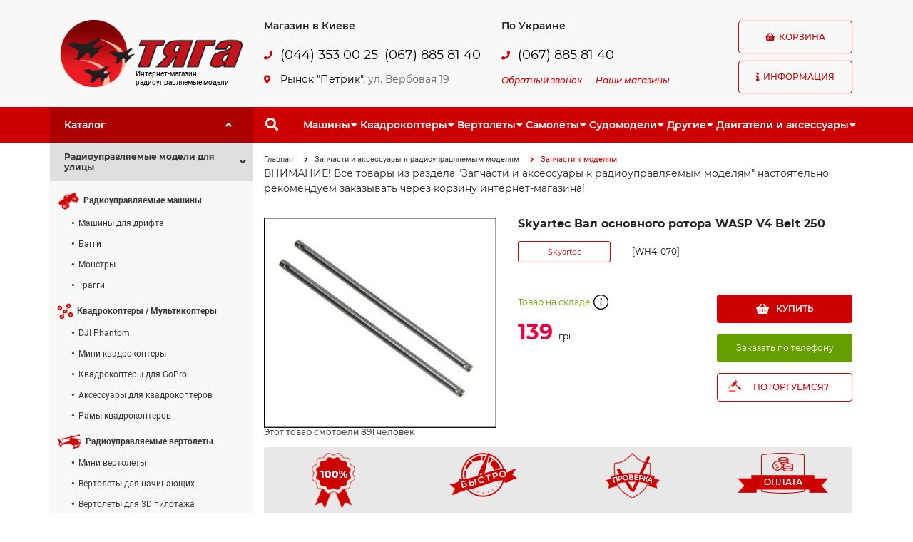

--- FILE ---
content_type: text/html; charset=utf-8
request_url: https://tyaga.com.ua/shop/Skyartec-Val-osnovnogo-rotora-WASP-V4-Belt-250-p3875.html
body_size: 18469
content:
<!doctype html>
<html lang="ru">
<head>
    <meta charset="UTF-8">
    <meta name="viewport" content="width=device-width, initial-scale=1, shrink-to-fit=no">
    <meta http-equiv="X-UA-Compatible" content="ie=edge">
    <title>Skyartec Вал основного ротора WASP V4 Belt 250 (WH4-070)  - Запчасти к моделям - Интернет-магазин Тяга. Радиоуправляемые модели</title>
    <meta name="description" content="Skyartec Вал основного ротора WASP V4 Belt 250. Самые низкие цены на Запчасти к моделям в Украине. Найдешь дешевле – снизим цену.">
    <meta name="keywords" content="Skyartec Вал основного ротора WASP V4 Belt 250">
            <meta name="robots" content="index,follow">
    <link rel="canonical" href="https://tyaga.com.ua/shop/Skyartec-Val-osnovnogo-rotora-WASP-V4-Belt-250-p3875.html">
            <meta name="copyright" content="Web Ukraine 2026">
    <meta property="og:image" content="https://tyaga.com.ua/images/logo.gif">
    <meta property="og:image" content="https://tyaga.com.ua/images/logo.gif">
    <meta property="og:image" content="https://tyaga.com.ua/images/logo.gif">
    <link rel="icon" href="https://tyaga.com.ua/images/favicon.ico" type="image/png">
    <link rel="shortcut icon" href="https://tyaga.com.ua/images/favicon.ico" type="image/png">
    <!-- Styles site -->
    <link rel="stylesheet" href="https://tyaga.com.ua/css/bootstrap.min.css">
    <link rel="stylesheet" href="https://tyaga.com.ua/css/fontawesome-5-free.min.css">
    <link rel="stylesheet" href="https://tyaga.com.ua/css/fonts.css">
    <link rel="stylesheet" href="https://tyaga.com.ua/css/1200.css">
    <link rel="stylesheet" href="https://tyaga.com.ua/css/768.css">
    <link rel="stylesheet" href="https://tyaga.com.ua/css/320.css">
    <script src="https://tyaga.com.ua/js/jquery-3.4.1.min.js"></script>
    <script src="https://tyaga.com.ua/js/bootstrap.bundle.min.js"></script>
    <!-- Google Tag Manager -->
<script>(function(w,d,s,l,i){w[l]=w[l]||[];w[l].push({'gtm.start':
new Date().getTime(),event:'gtm.js'});var f=d.getElementsByTagName(s)[0],
j=d.createElement(s),dl=l!='dataLayer'?'&l='+l:'';j.async=true;j.src=
'https://www.googletagmanager.com/gtm.js?id='+i+dl;f.parentNode.insertBefore(j,f);
})(window,document,'script','dataLayer','GTM-MDPFM5F');</script>
<!-- End Google Tag Manager -->

<meta name="google-site-verification" content="iyHrER0aCEvWTTIKqmYfhUjBCu1be5qNRl4Y2J75jEM">
<meta name='yandex-verification' content='63f9d45a18adfa8a'>
<meta name="cmsmagazine" content="0225b83d65f5abd3f311ba82859ed3eb">
<meta name="google-site-verification" content="OQkIr1_MvS28uuK8UIephBnhqa7VK7Ll2W6IXWfzix0" />

<script>
  (function(i,s,o,g,r,a,m){i['GoogleAnalyticsObject']=r;i[r]=i[r]||function(){
  (i[r].q=i[r].q||[]).push(arguments)},i[r].l=1*new Date();a=s.createElement(o),
  m=s.getElementsByTagName(o)[0];a.async=1;a.src=g;m.parentNode.insertBefore(a,m)
  })(window,document,'script','//www.google-analytics.com/analytics.js','ga');

  ga('create', 'UA-3911573-46', 'auto');
  ga('require', 'displayfeatures');
  ga('send', 'pageview');

</script>

<!-- Yandex.Metrika counter -->
<script>
    (function (d, w, c) {
        (w[c] = w[c] || []).push(function() {
            try {
                w.yaCounter21104818 = new Ya.Metrika({
                    id:21104818,
                    clickmap:true,
                    trackLinks:true,
                    accurateTrackBounce:true,
                    webvisor:true
                });
            } catch(e) { }
        });

        var n = d.getElementsByTagName("script")[0],
            s = d.createElement("script"),
            f = function () { n.parentNode.insertBefore(s, n); };
        s.type = "text/javascript";
        s.async = true;
        s.src = "https://d31j93rd8oukbv.cloudfront.net/metrika/watch_ua.js";

        if (w.opera == "[object Opera]") {
            d.addEventListener("DOMContentLoaded", f, false);
        } else { f(); }
    })(document, window, "yandex_metrika_callbacks");
</script>

<!-- /Yandex.Metrika counter -->

<!-- Facebook Pixel Code -->
<script>
  !function(f,b,e,v,n,t,s)
  {if(f.fbq)return;n=f.fbq=function(){n.callMethod?
  n.callMethod.apply(n,arguments):n.queue.push(arguments)};
  if(!f._fbq)f._fbq=n;n.push=n;n.loaded=!0;n.version='2.0';
  n.queue=[];t=b.createElement(e);t.async=!0;
  t.src=v;s=b.getElementsByTagName(e)[0];
  s.parentNode.insertBefore(t,s)}(window, document,'script',
  'https://connect.facebook.net/en_US/fbevents.js');
  fbq('init', '368313723753350');
  fbq('track', 'PageView');
</script>
<noscript><img height="1" width="1" style="display:none"
  src="https://www.facebook.com/tr?id=368313723753350&ev=PageView&noscript=1"
/></noscript>
<script>fbq('track', 'ViewContent');</script>
<!-- End Facebook Pixel Code -->
</head>
<body>
    <div id="layout" class="layout ">
                <!-- Popup windows -->
        <div id="popup" class="container-fluid">
            <div class="row h-100">
                                <!-- add-cart product in basket -->
                <div id="add-cart" class="col poper popup-add-cart add-cart">
                    <a onClick="ClosePopup()" class="del">X</a>
                    <span class="huge">Товар добавлен в корзину!</span>
                    <p class="modal-cart fs14" id="modal-cart"><i class="icon-cart"></i>Товаров в корзине <span class="text-pink">0</span>  на сумму <span class="text-pink">0 </span></p>
                    <div class="added-cart__product">
                        <div class="clearfix">
                            <div class="product__thumb" id="modalimage">
                                
                                <img src="https://tyaga.com.ua/images/no-photo.png" width="176" height="108" alt="">
                                    
                            </div>
                                                        <div class="added-cart__right">
                                <p class="fs14" id="modalname">Skyartec Вал основного ротора WASP V4 Belt 250</p>
                                <div class="mb10 d-flex align-items-center justify-content-center">
                                    <b class="red fs16" id="modalprice">139</b>
                                    <div class="block-count d-inline-flex" id="modalcount">
                                        <input class="j-qnt-modal" type="text" value="1" size="1" onchange="UpdateCartModal(this, 3875)">
                                            <span class="j-qnt-block-modal d-inline-flex align-items-center justify-content-between flex-column">
                                                <span class="fas fa-angle-up icon-caret-up j-plus-modal" onclick="UpdateCartModal(this,3875)"></span>
                                                <span class="fas fa-angle-down icon-caret-down j-minus-modal" onclick="UpdateCartModal(this,3875)"></span>
                                            </span>
                                    </div>
                                    <span>&nbsp;шт</span>
                                </div>
                            </div>
                                                    </div>
                        <a onClick="ClosePopup()" class="fl inner-link">Продолжить покупки</a>
                        <p class="tr" id="checkout"></p>
                    </div>
                </div>
                                <!-- deal for product -->
                <div id="make-deal" class="poper popup-make-deal">
                    <div id="start_step">
                        <form name="makeDealForm" onsubmit="return false" id="makeDeal_form">
                            <input type="hidden" name="startPrice">
                            <input type="hidden" name="pid">
                            <!-- Промежуточное окно перед боком саксесс, нужно добавить класс active -->
                            <div class="wait-offer" id="wait-offer">Мы обдумываем Ваше предложение...</div>
                            <span class="huge">ПОТОРГУЕМСЯ?</span>
                            <div class="tries">
                                <div class="offer-block">
                                    <!-- Если ценв низкая, добавляем класс low -->
                                    <input type="text" id="offer-your-price" class="tc" name="finishPrice">
                                    <!-- Если цена низкая, добавляем класс active" -->
                                    <div id="offer-discount-response" class="offer-discount-response">Слишком низкая цена</div>
                                    <div class="owner-discount-bar">
                                        <div id="offer-discount-bar"><span>Вероятность успеха</span></div>
                                        <div id="offer-discount-bar-active-box">
                                            <div id="offer-discount-bar-active" style="width: 0;"></div>
                                            <div id="offer-discount-bar-active-count">0%</div>
                                        </div>
                                    </div>
                                </div>
                                <div class="result-offer">
                                    <div class="left-side">
                                        <div class="side-title">Начальная цена</div>
                                        <span class="price-start" id="price-start"></span>
                                        </span>
                                    </div>
                                    <div class="right-side">
                                        <div class="side-title">Вы экономите</div>
                                        <span id="economy">----- (--%)</span>
                                    </div>
                                </div>
                                <div class="tc">
                                    <input type="submit" name="but" id="makeOffer" class="red-btn" value="Сделать предложение" onclick="MakeDeal(this.form)">
                                </div>
                            </div>
                        </form>
                    </div>
                    <div id="form-success-sp_offer">
                        <div class="heading">
                            <span class="huge" id="makeDealMsg1">ПОЗДРАВЛЯЕМ! <br>ВАШЕ ПРЕДЛОЖЕНИЕ ПРИНЯТО!</span>
                        </div>
                        <div class="inner-body text" id="makeDealMsg2">
                            Теперь вы можете купить товар по цене, которую вы предложили:
                        </div>
                        <div class="inner-body">
                            <form name="orderDealForm" onsubmit="return false" id="orderDeal_form">
                                <div id="send-special-order">
                                    <div id="your-prise-offer" class="tc fs16">1 грн.</div>
                                    <label>Ваше имя <sup>*</sup></label><br>
                                    <input type="text" name="fio" class=""><br>
                                    <label>Ваш телефон <sup>*</sup></label><br>
                                    <input type="text" name="phone"><br>
                                    <label>Ваш Email</label><br>
                                    <input type="text" name="email"><br>
                                    <p id="dealorder_error" class="errormsg">Ащипке, нащальнике!</p>
                                    <p id="dealorder_success" class="errormsg success">Ащипке, нащальнике!</p>
                                </div>
                                <div class="tc">
                                    <input type="submit" name="but" id="dealorder_but" class="red-btn" value="Оформить заказ" onclick="DealOrder(this.form)">
                                </div>
                            </form>
                        </div>
                    </div>
                    <a onClick="ClosePopup()" class="del">X</a>
                </div>
                                <!-- search us -->
                <div id="map" class="poper popup-map">
                    <a onClick="ClosePopup()" class="del">X</a>
                    <span class="huge">Как нас найти?</span>
                                        <address>
	Киев, Рынок &quot;Петрик&quot;, ул. Вербовая, 19, павильон Б-18</address>
<address>
	<p>
		<br />
		&nbsp;(067) 885 81 40</p>
</address>
<p>
	(р-н в ст.м. Петровка)<br />
	(с 12:00 до 16:00)</p>
<p>
	<img alt="Интернет-магазин Тяга на карте" src="https://tyaga.com.ua/content/documents/1/90/images/map-tyaga-2.png" style="width: 600px; height: 400px;" /></p>
<div id="dc_vk_code" style="display:none">
	&nbsp;</div>
                                    </div>
                <!-- callback -->
                <div id="callback" class="poper popup-callback">
                    <span class="huge">Заказать обратный звонок</span>
                    <form name="callbackForm" onsubmit="return false" id="callback_form">
                        <label>Как вас зовут? <sup>*</sup></label><br>
                        <input type="text" name="fio" class=""><br>
                        <label>Контактный телефон <sup>*</sup></label><br>
                        <input type="text" name="phone"><br>
                        <label>Какой вопрос вас интересует?</label><br>
                        <textarea cols="30" rows="5" name="body"></textarea><br>
                        <p id="callback_error" class="errormsg">Ащипке, нащальнике!</p>
                        <p id="callback_success" class="errormsg success">Ащипке, нащальнике!</p>
                        <div class="btn-tools">
                            <a onclick="document.forms['callbackForm'].reset()" class="inner-link">Отменить</a>
                            <input type="submit" name="but" class="red-btn" value="Отправить" onclick="Callback(this.form)">
                        </div>
                    </form>
                    <a onClick="ClosePopup()" class="del">X</a>
                </div>
                <!-- our shops -->
                                <div id="shops" class="poper popup-shops">
                    <span class="huge">Наши магазины</span>
                    <p class="red"><strong><b>Доставка заказов во все регионы Украины</b></strong>
                        <p>
	<strong class="red">Киев:</strong> <b>(044) 353 00 26, (067) 885 81 40</b></p>
<p>
	Рынок &quot;Петрик&quot;, ул. Вербовая, 19</p>
<p>
	(р-н в ст.м. Петровка)<br />
	(с 12 до 16:00 выходной - суббота, воскресенье)&nbsp;</p>
<p>
	<strong class="red">Харьков:</strong> <b>(067) 175 16 68</b><br />
	Ремонт и продажа радиоуправляемых моделей</p>
<p>
	<strong class="red">Одесса:</strong> <b>(067) 175 16 68</b></p>
<p>
	Ремонт и продажа радиоуправляемых моделей</p>
                        <a onClick="ClosePopup()" class="del">X</a>
                </div>
                                <!-- callback -->
                <div id="quick-order" class="poper popup-quick-order">
                    <span class="huge">Быстрый заказ</span>
                    <form name="phoneOrderForm" onsubmit="return false" id="phoneOrder_form">
                        <input type="hidden" name="pid" value="">
                        <label>Ваше имя <sup>*</sup></label><br>
                        <input type="text" name="fio" class=""><br>
                        <label>Ваш телефон <sup>*</sup></label><br>
                        <input type="text" name="phone"><br>
                        <p id="phoneorder_error" class="errormsg">Ащипке, нащальнике!</p>
                        <p id="phoneorder_success" class="errormsg success">Ащипке, нащальнике!</p>
                        <div class="tc">
                            <input type="submit" name="but" id="phoneorder_but" class="red-btn" value="Оформить заказ" onclick="PhoneOrder(this.form)">
                        </div>
                    </form>
                    <a onClick="ClosePopup()" class="del">X</a>
                </div>
            </div>
            <a class="popup-closed" href="#" onClick="ClosePopup()"></a>
        </div>
        <!-- Header -->
        <header id="header" class="container-fluid">
            <div class="row position-static">
                <!-- Logo, phone, contact -->
                <div class="col-12 top px-0 position-static">
                    <div class="container h-100 position-static">
                        <div class="row h-100 align-items-center position-static">
                            <!-- Logo -->
                            <div class="col-6 col-md-3 col-xl-3 pr-md-0 pr-xl-3">
                                <div class="logo">
                                                                        <a class="logo-link" href="https://tyaga.com.ua/" title="Тяга">
                                    <img class="logo__img w-100" src="https://tyaga.com.ua/images/logo.gif" alt="Тяга">
                                    <span class="logo_slog">
                                        Интернет-магазин<br>радиоуправляемые модели
                                    </span>
                                    </a>
                                                                    </div>
                            </div>
                            <!-- Phones, Address, Contacts, Callback -->
                            <div class="col-6 col-md-6 col-xl-7 position-static">
                                <button class="d-flex d-md-none btn btn-pacc">
                                    <span class="fas fa-phone"></span>
                                </button>
                                <div class="row d-none d-md-flex phone-contact">
                                    <!-- Phones, Address -->
                                    <div class="col-6 col-md-6">
                                        <div class="phones">
                                            <div class="row">
                                                <!-- Phone Title -->
                                                <div class="col-12">
                                                    <div class="phone__title">
                                                        Магазин в Киеве
                                                    </div>
                                                </div>
                                                <!-- Phone Number -->
                                                <div class="col-12 mb-3">
                                                    <div class="row">
                                                        <div class="col-2 col-md-2 col-xl-1 phones__icon">
                                                            <span class="fas fa-phone"></span>
                                                        </div>
                                                        <div class="col-10 col-md-10 col-xl-10 pr-0">
                                                            <div class="row">
                                                                <a class="col-12 col-xl-6 phone__link" href="tel:0443530025">(044) 353 00 25</a>
                                                                <a class="col-12 col-xl-6 phone__link" href="tel:0678858140">(067) 885 81 40</a>
                                                            </div>
                                                        </div>
                                                    </div>
                                                </div>
                                                <!-- Address -->
                                                <div class="col-12">
                                                    <div class="row address">
                                                        <div class="col-2 col-md-2 col-xl-1 phones__icon">
                                                            <span class="fas fa-map-marker-alt"></span>
                                                        </div>
                                                        <div class="col-10 col-md-10 col-xl-10 pr-3 pr-xl-0 address__block">
                                                            <div class="address__title">
                                                                <span>Рынок "Петрик",
                                                                    <a onClick="OpenPopup('map')" id="address-map" class="address-map-link" href="#">
                                                                        ул. Вербовая 19
                                                                    </a>
                                                                </span>
                                                            </div>
                                                        </div>
                                                    </div>
                                                </div>
                                            </div>
                                        </div>
                                    </div>
                                    <!-- Contacts, Callback -->
                                    <div class="col-6 col-md-6">
                                        <div class="contact">
                                            <div class="row">
                                                <!-- Contact Title -->
                                                <div class="col-12">
                                                    <div class="phone__title">
                                                        По Украине
                                                    </div>
                                                </div>
                                                <!-- Contact Number -->
                                                <div class="col-12 mb-4 mb-md-1 mb-xl-3">
                                                    <div class="row">
                                                        <div class="col-2 col-md-2 col-xl-1 phones__icon">
                                                            <span class="fas fa-phone"></span>
                                                        </div>
                                                        <div class="col-10 col-md-10 col-xl-10">
                                                            <div class="row">
                                                                <a class="col-12 phone__link" href="tel:0678858140">(067) 885 81 40</a>
                                                            </div>
                                                        </div>
                                                    </div>
                                                </div>
                                                <!-- Callback -->
                                                <div class="col-12">
                                                    <a id="shops-link" class="callback-link" href="#" onClick="OpenPopup('callback')">Обратный звонок</a>
                                                    <a id="callback-link" class="callback-link" href="#" onClick="OpenPopup('shops')">Наши магазины</a>
                                                </div>
                                            </div>
                                        </div>
                                    </div>
                                </div>
                            </div>
                            <!-- Basket, Info -->
                            <div class="col-12 col-md-3 col-xl-2 pl-3 pl-md-0 pl-xl-3 position-static">
                                <div class="basket info position-static">
                                    <div class="row position-static">
                                        <div class="col-6 col-md-12 basket__block">
                                                                                        <div id="basket" class="btn btn-red">
                                                <span class="fas fa-shopping-basket"></span>
                                                Корзина
                                            </div>
                                                                                    </div>
                                        <div class="col-6 col-md-12 info__block position-static">
                                            <div id="info-menu" class="btn btn-default">
                                                <span class="fas fa-info"></span>
                                                Информация
                                            </div>
                                            <div class="container1 info__block__menu hide">
                                                <ul><li class="first"><a href="https://tyaga.com.ua/about-us.html">О нас</a></li><li class=""><ul><li class="first"><a href="https://tyaga.com.ua/howto/buy.html">Оплата</a></li><li class=""><a href="https://tyaga.com.ua/howto/order.html">Заказ</a></li><li class=""><a href="https://tyaga.com.ua/howto/opt.html">Оптовые продажи</a></li><li class="last"><a href="https://tyaga.com.ua/howto/delivery.html">Доставка</a></li></ul><a>Как купить<span class="fas fa-caret-down"></span></a></li><li class=""><ul><li class="first"><a href="https://tyaga.com.ua/service/warranty.html">Гарантия</a></li><li class=""><a href="https://tyaga.com.ua/service/return.html">Возврат и обмен товара</a></li><li class=""><a href="https://tyaga.com.ua/service/additional.html">Дополнительные услуги</a></li><li class=""><a href="https://tyaga.com.ua/service/consulting/">Консультации</a></li></ul><a>Сервисный центр<span class="fas fa-caret-down"></span></a></li><li class=""><a href="https://tyaga.com.ua/publikacii/">Статьи</a></li><li class="last"><ul><li class="first"><a href="https://tyaga.com.ua/shop/catalog/best/">Хит продаж</a></li>
<li class=""><a href="https://tyaga.com.ua/shop/catalog/action/">Акционные предложения</a></li><li class="last"><a href="https://tyaga.com.ua/shop/catalog/sale/">Модели со скидкой</a></li></ul><a>Актуальные предложения<span class="fas fa-caret-down"></span></a></li></ul>
                                            </div>
                                        </div>
                                    </div>
                                </div>
                            </div>
                        </div>
                    </div>
                </div>
                <!-- menu horizontal -->
                <div class="col-12 bottom">
                    <div class="container h-100">
                        <div class="row h-100 position-relative">
                            <!-- Catalog Title -->
                            <div class="col-6 col-md-3 col-xl-3 catalog-link-parent">
                                <a href="#catalog-link" class="catalog-link" title="Каталог">
                                    <span class="span catalog__link-title">Каталог</span>
                                    <span class="span catalog__link-icon">
                                        <span class="fas fa-angle-up"></span>
                                    </span>
                                </a>
                            </div>
                            <!-- Search, menu horizontal -->
                            <div class="col-6 col-md-9 col-xl-9 position-static">
                                <div class="menu-search row align-items-center justify-content-md-start h-100 position-static">
                                    <div class="col-auto search h-100">
                                        <form id="search-header" action="https://tyaga.com.ua/search/index.html" method="get" class="search-header h-100">
                                            <div class="search-block d-flex align-items-center h-100">
                                                <button class="btn btn-search" type="button">
                                                    <span class="fas fa-search"></span>
                                                </button>
                                                <input type="text" name="query" id="qsearch" autocomplete="off" value="" placeholder="Введите запрос">
                                            </div>
                                        </form>
                                    </div>
                                    <div class="col-auto col-xl-11 px-0 menu-horizon">
                                        <button class="d-flex d-xl-none btn btn-menu-horizon">
                                            <span class="fas fa-list"></span>
                                        </button>
                                        <nav class="d-none d-xl-flex menu-horizon-list">
                                            <ul class="d-xl-flex"><li class="m-for-parent"><span class="m-for-search-parent">Машины<span class="m-for-arrow fas fa-caret-down"></span></span><ul>
<li><a class="m-for-search-link" href="https://tyaga.com.ua/shop/ralliynyie-avtomobili/"><span class="m-for-search-name">Машины для дрифта</span></a></li><li><a class="m-for-search-link" href="https://tyaga.com.ua/shop/monstryi/"><span class="m-for-search-name">Монстры</span></a></li><li><a class="m-for-search-link" href="https://tyaga.com.ua/shop/baggi/"><span class="m-for-search-name">Багги</span></a></li><li><a class="m-for-search-link" href="https://tyaga.com.ua/shop/traggi/"><span class="m-for-search-name">Трагги</span></a></li>

<li class="m-for-image-cat"><a href="/shop/radioupravlyaemyie-avtomobili/" title="Машины"><img class="m-for-search-image" src="https://tyaga.com.ua/images/category/verto-cat.png" alt=""></a></li>
</ul></li><li class="m-for-parent"><span class="m-for-search-parent">Квадрокоптеры<span class="m-for-arrow fas fa-caret-down"></span></span><ul>
<li><a class="m-for-search-link" href="https://tyaga.com.ua/shop/dji-phantom/"><span class="m-for-search-name">DJI Phantom</span></a></li><li><a class="m-for-search-link" href="https://tyaga.com.ua/shop/mini-kvadrokopteryi/"><span class="m-for-search-name">Мини квадрокоптеры</span></a></li><li><a class="m-for-search-link" href="https://tyaga.com.ua/shop/kvadrokopteryi-gopro/"><span class="m-for-search-name">Квадрокоптеры для GoPro</span></a></li><li><a class="m-for-search-link" href="https://tyaga.com.ua/shop/aksessuaryi-dlya-kvadrokopterov/"><span class="m-for-search-name">Аксессуары для квадрокоптеров</span></a></li><li><a class="m-for-search-link" href="https://tyaga.com.ua/shop/ramyi-kvadrokopterov/"><span class="m-for-search-name">Рамы квадрокоптеров</span></a></li>

<li class="m-for-image-cat"><a href="/shop/multikopteryi/" title="Квадрокоптеры"><img class="m-for-search-image" src="https://tyaga.com.ua/images/category/verto-cat.png" alt=""></a></li>
</ul></li><li class="m-for-parent"><span class="m-for-search-parent">Вертолеты<span class="m-for-arrow fas fa-caret-down"></span></span><ul>
<li><a class="m-for-search-link" href="https://tyaga.com.ua/shop/mini-vertoletyi/"><span class="m-for-search-name">Мини вертолеты</span></a></li><li><a class="m-for-search-link" href="https://tyaga.com.ua/shop/vertoletyi-dlya-nachinayuschih/"><span class="m-for-search-name">Вертолеты для начинающих</span></a></li><li><a class="m-for-search-link" href="https://tyaga.com.ua/shop/vertoletyi-dlya-3d-pilotazha/"><span class="m-for-search-name">Вертолеты для 3D пилотажа</span></a></li>

<li class="m-for-image-cat"><a href="/shop/radioupravlyaemyie-vertoletyi/" title="Вертолеты"><img class="m-for-search-image" src="https://tyaga.com.ua/images/category/verto-cat.png" alt=""></a></li>
</ul></li><li class="m-for-parent"><span class="m-for-search-parent">Самолёты<span class="m-for-arrow fas fa-caret-down"></span></span><ul>
<li><a class="m-for-search-link" href="https://tyaga.com.ua/shop/radioupravlyaemyie-samoletyi-treneryi/"><span class="m-for-search-name">Радиоуправляемые самолеты "Тренеры"</span></a></li><li><a class="m-for-search-link" href="https://tyaga.com.ua/shop/mini-samoletyi/"><span class="m-for-search-name">Мини самолеты</span></a></li><li><a class="m-for-search-link" href="https://tyaga.com.ua/shop/akrobaticheskie-samoletyi/"><span class="m-for-search-name">Акробатические самолеты</span></a></li><li><a class="m-for-search-link" href="https://tyaga.com.ua/shop/poletyi-po-kamere-fpv/"><span class="m-for-search-name">Полеты по камере (FPV)</span></a></li><li><a class="m-for-search-link" href="https://tyaga.com.ua/shop/planeryi/"><span class="m-for-search-name">Планеры</span></a></li><li><a class="m-for-search-link" href="https://tyaga.com.ua/shop/samoletyi-kopii/"><span class="m-for-search-name">Самолеты-копии</span></a></li>

<li class="m-for-image-cat"><a href="/shop/radioupravlyaemyie-aviamodeli/" title="Самолёты"><img class="m-for-search-image" src="https://tyaga.com.ua/images/category/verto-cat.png" alt=""></a></li>
</ul></li><li class="m-for-parent"><span class="m-for-search-parent">Cудомодели<span class="m-for-arrow fas fa-caret-down"></span></span><ul>
<li><a class="m-for-search-link" href="https://tyaga.com.ua/shop/radioupravlyaemyie-katera/"><span class="m-for-search-name">Радиоуправляемые катера</span></a></li><li><a class="m-for-search-link" href="https://tyaga.com.ua/shop/radioupravlyaemyie-yahtyi/"><span class="m-for-search-name">Радиоуправляемые яхты</span></a></li>

<li class="m-for-image-cat"><a href="/shop/cudomodeli/" title="Cудомодели"><img class="m-for-search-image" src="https://tyaga.com.ua/images/category/verto-cat.png" alt=""></a></li>
</ul></li><li class="m-for-parent"><span class="m-for-search-parent">Другие<span class="m-for-arrow fas fa-caret-down"></span></span><ul>
<li><a class="m-for-search-link" href="https://tyaga.com.ua/shop/radioupravlyaemyie-tanki/"><span class="m-for-search-name">Радиоуправляемые танки</span></a></li><li><a class="m-for-search-link" href="https://tyaga.com.ua/shop/radioupravlyaemyie-mototsiklyi/"><span class="m-for-search-name">Радиоуправляемые мотоциклы</span></a></li><li><a class="m-for-search-link" href="https://tyaga.com.ua/shop/radioupravlyaemyie-igrushki/"><span class="m-for-search-name">Радиоуправляемые игрушки</span></a></li><li><a class="m-for-search-link" href="https://tyaga.com.ua/shop/radioupravlyaemyie-robotyi/"><span class="m-for-search-name">Радиоуправляемые роботы</span></a></li><li><a class="m-for-search-link" href="https://tyaga.com.ua/shop/derevyannyie-kontstrukoryi"><span class="m-for-search-name">Деревянные конструкторы</span></a></li>

<li class="m-for-image-cat"><a href="/shop/drugaya-radioupravlyaemaya-tehnika/" title="Другие"><img class="m-for-search-image" src="https://tyaga.com.ua/images/category/verto-cat.png" alt=""></a></li>
</ul></li><li class="m-for-parent"><span class="m-for-search-parent">Двигатели и аксессуары<span class="m-for-arrow fas fa-caret-down"></span></span><ul>
<li><a class="m-for-search-link" href="https://tyaga.com.ua/shop/dvs/"><span class="m-for-search-name">ДВС</span></a></li><li><a class="m-for-search-link" href="https://tyaga.com.ua/shop/startovoe-oborudovanie/"><span class="m-for-search-name">Стартовое оборудование</span></a></li><li><a class="m-for-search-link" href="https://tyaga.com.ua/shop/apparatura-upravleniya/"><span class="m-for-search-name">Аппаратура управления</span></a></li><li><a class="m-for-search-link" href="https://tyaga.com.ua/shop/zaryadnyie-ustroystva/"><span class="m-for-search-name">Зарядные устройства</span></a></li><li><a class="m-for-search-link" href="https://tyaga.com.ua/shop/lipo-akkumulyatoryi/"><span class="m-for-search-name">LiPo аккумуляторы</span></a></li><li><a class="m-for-search-link" href="https://tyaga.com.ua/shop/regulyatoryi-skorosti/"><span class="m-for-search-name">Регуляторы скорости</span></a></li><li><a class="m-for-search-link" href="https://tyaga.com.ua/shop/elektrodvigateli/"><span class="m-for-search-name">Электродвигатели</span></a></li><li><a class="m-for-search-link" href="https://tyaga.com.ua/shop/silikonovyie-provoda-kabeli"><span class="m-for-search-name">Силиконовые провода, кабели</span></a></li><li><a class="m-for-search-link" href="https://tyaga.com.ua/shop/servoprivodyi/"><span class="m-for-search-name">Сервоприводы</span></a></li>

<li class="m-for-image-cat"><a href="/shop/dvigateli-i-aksessuaryi/" title="Двигатели и аксессуары"><img class="m-for-search-image" src="https://tyaga.com.ua/images/category/verto-cat.png" alt=""></a></li>
</ul></li></ul>
                                        </nav>
                                    </div>
                                </div>
                            </div>
                        </div>
                    </div>
                </div>
                <!-- menu horizontal mobile -->
                <div id="bottom-mobile" class="col-12 offset-0 col-md-9 offset-md-3 position-absolute bottom-mobile">

                </div>
            </div>
        </header>
        <!-- Container -->
        <div id="container" class="container">
            <div class="row">
                <!-- Left side -->
                <div class="col-12 col-md-3">
                    <aside id="left-side" class="row">
                        <div class="three-lvl-menu">
    <ul><li class="parent menu_open open"><a class="parent"><span class="cat_name">Радиоуправляемые модели для улицы</span><span class="fas fa-angle-down"></span></a><ul><li><a class="cat-link" href="https://tyaga.com.ua/shop/radioupravlyaemyie-avtomobili/"><img class="cat-icon" src="https://tyaga.com.ua/images/icons/moto.png" alt="Радиоуправляемые машины"><strong class="cat-name">Радиоуправляемые машины</strong></a><ul><li><a href="https://tyaga.com.ua/shop/ralliynyie-avtomobili/">Машины для дрифта</a></li><li><a href="https://tyaga.com.ua/shop/baggi/">Багги</a></li><li><a href="https://tyaga.com.ua/shop/monstryi/">Монстры</a></li><li><a href="https://tyaga.com.ua/shop/traggi/">Трагги</a></li></ul></li><li><a class="cat-link" href="https://tyaga.com.ua/shop/multikopteryi/"><img class="cat-icon" src="https://tyaga.com.ua/images/icons/drone.png" alt="Квадрокоптеры / Мультикоптеры"><strong class="cat-name">Квадрокоптеры / Мультикоптеры</strong></a><ul><li><a href="https://tyaga.com.ua/shop/dji-phantom/">DJI Phantom</a></li><li><a href="https://tyaga.com.ua/shop/mini-kvadrokopteryi/">Мини квадрокоптеры</a></li><li><a href="https://tyaga.com.ua/shop/kvadrokopteryi-gopro/">Квадрокоптеры для GoPro</a></li><li><a href="https://tyaga.com.ua/shop/aksessuaryi-dlya-kvadrokopterov/">Аксессуары для квадрокоптеров</a></li><li><a href="https://tyaga.com.ua/shop/ramyi-kvadrokopterov/">Рамы квадрокоптеров</a></li></ul></li><li><a class="cat-link" href="https://tyaga.com.ua/shop/radioupravlyaemyie-vertoletyi/"><img class="cat-icon" src="https://tyaga.com.ua/images/icons/verto.png" alt="Радиоуправляемые вертолеты"><strong class="cat-name">Радиоуправляемые вертолеты</strong></a><ul><li><a href="https://tyaga.com.ua/shop/mini-vertoletyi/">Мини вертолеты</a></li><li><a href="https://tyaga.com.ua/shop/vertoletyi-dlya-nachinayuschih/">Вертолеты для начинающих</a></li><li><a href="https://tyaga.com.ua/shop/vertoletyi-dlya-3d-pilotazha/">Вертолеты для 3D пилотажа</a></li></ul></li><li><a class="cat-link" href="https://tyaga.com.ua/shop/radioupravlyaemyie-aviamodeli/"><img class="cat-icon" src="https://tyaga.com.ua/images/icons/avia.png" alt="Радиоуправляемые авиамодели"><strong class="cat-name">Радиоуправляемые авиамодели</strong></a><ul><li><a href="https://tyaga.com.ua/shop/radioupravlyaemyie-samoletyi-treneryi/">Радиоуправляемые самолеты "Тренеры"</a></li><li><a href="https://tyaga.com.ua/shop/mini-samoletyi/">Мини самолеты</a></li><li><a href="https://tyaga.com.ua/shop/akrobaticheskie-samoletyi/">Акробатические самолеты</a></li><li><a href="https://tyaga.com.ua/shop/poletyi-po-kamere-fpv/">Полеты по камере (FPV)</a></li><li><a href="https://tyaga.com.ua/shop/planeryi/">Планеры</a></li><li><a href="https://tyaga.com.ua/shop/samoletyi-kopii/">Самолеты-копии</a></li></ul></li><li><a class="cat-link" href="https://tyaga.com.ua/shop/cudomodeli/"><img class="cat-icon" src="https://tyaga.com.ua/images/icons/sweem.png" alt="Cудомодели"><strong class="cat-name">Cудомодели</strong></a><ul><li><a href="https://tyaga.com.ua/shop/radioupravlyaemyie-katera/">Радиоуправляемые катера</a></li><li><a href="https://tyaga.com.ua/shop/radioupravlyaemyie-yahtyi/">Радиоуправляемые яхты</a></li></ul></li><li><a class="cat-link" href="https://tyaga.com.ua/shop/drugaya-radioupravlyaemaya-tehnika/"><img class="cat-icon" src="https://tyaga.com.ua/images/icons/tank.png" alt="Другая радиоуправляемая техника"><strong class="cat-name">Другая радиоуправляемая техника</strong></a><ul><li><a href="https://tyaga.com.ua/shop/radioupravlyaemyie-tanki/">Радиоуправляемые танки</a></li><li><a href="https://tyaga.com.ua/shop/radioupravlyaemyie-mototsiklyi/">Радиоуправляемые мотоциклы</a></li><li><a href="https://tyaga.com.ua/shop/radioupravlyaemyie-igrushki/">Радиоуправляемые игрушки</a></li><li><a href="https://tyaga.com.ua/shop/radioupravlyaemyie-robotyi/">Радиоуправляемые роботы</a></li><li><a href="https://tyaga.com.ua/shop/derevyannyie-kontstrukoryi">Деревянные конструкторы</a></li></ul></li><li><a class="cat-link" href="https://tyaga.com.ua/shop/dvigateli-i-aksessuaryi/"><img class="cat-icon" src="https://tyaga.com.ua/images/icons/motor.png" alt="Двигатели и аксессуары"><strong class="cat-name">Двигатели и аксессуары</strong></a><ul><li><a href="https://tyaga.com.ua/shop/dvs/">ДВС</a></li><li><a href="https://tyaga.com.ua/shop/startovoe-oborudovanie/">Стартовое оборудование</a></li><li><a href="https://tyaga.com.ua/shop/apparatura-upravleniya/">Аппаратура управления</a></li><li><a href="https://tyaga.com.ua/shop/zaryadnyie-ustroystva/">Зарядные устройства</a></li><li><a href="https://tyaga.com.ua/shop/lipo-akkumulyatoryi/">LiPo аккумуляторы</a></li><li><a href="https://tyaga.com.ua/shop/regulyatoryi-skorosti/">Регуляторы скорости</a></li><li><a href="https://tyaga.com.ua/shop/elektrodvigateli/">Электродвигатели</a></li><li><a href="https://tyaga.com.ua/shop/silikonovyie-provoda-kabeli">Силиконовые провода, кабели</a></li><li><a href="https://tyaga.com.ua/shop/servoprivodyi/">Сервоприводы</a></li></ul></li></ul></li><li><a class="parent"><span class="cat_name">Коллекционные модели автомобилей</span><span class="fas fa-angle-down"></span></a><ul><li><a href="https://tyaga.com.ua/shop/masshtabnyie-modeli-avtomobiley-1-18/">Масштабные модели автомобилей 1:18</a></li></ul></li><li><a class="parent"><span class="cat_name">Топливо для радиоуправляемых моделей с ДВС</span><span class="fas fa-angle-down"></span></a><ul><li><a href="https://tyaga.com.ua/shop/toplivo-dlya-avtomodeley/">Топливо для автомоделей</a></li><li><a href="https://tyaga.com.ua/shop/toplivo-dlya-modeley-samoletov-vertoletov-i-katerov/">Топливо для моделей самолетов, вертолетов и катеров</a></li><li><a href="https://tyaga.com.ua/shop/universalnoe-toplivo-dlya-modeley/">Универсальное топливо для моделей</a></li></ul></li></ul>
</div>

                    </aside>
                </div>
                <!-- Main -->
                <div class="col-12 col-md-9">
                    <main id="main">
                                                <div class="breadcrumbs d-none d-md-block" xmlns:v="http://rdf.data-vocabulary.org/#">
                            <div class="row mx-0">
                                <div class="col-auto breadcrumb" typeof="v:Breadcrumb"><a href="https://tyaga.com.ua/" rel="v:url" property="v:title">Главная</a></div>
                                                                                                <div class="col-auto breadcrumb" typeof="v:Breadcrumb"><a  href="https://tyaga.com.ua/shop/zapchasti-i-aksessuaryi-k-radioupravlyaemyim-modelyam/" rel="v:url" property="v:title">Запчасти и аксессуары к радиоуправляемым моделям</a></div>
                                                                                                                                <div class="col-auto breadcrumb" typeof="v:Breadcrumb"><a  href="https://tyaga.com.ua/shop/zapchasti-k-modelyam/" rel="v:url" property="v:title">Запчасти к моделям</a></div>
                                                            
                            </div>
                        </div>
                                                <!-- Content Header -->
                                                                        <!-- Content Main -->
                                    
<script>
    function HintX(type) {
        let offFuel = $('div.features a').outerWidth();
        let offStat = $('span#skill').outerWidth();
        let offThird = $('span#third').outerWidth();
        if (type === 1) {
            $('div.hint').css('left',offFuel/2+'px');
        } else if (type === 2) {
            $('div.hint').css('left',(offFuel+(offStat/2))+'px');
        } else {
            $('div.hint').css('left',(offFuel+offStat+(offThird/2))+'px')
        }
    }
</script>
<!-- uptolike.com-->
<!--<script>(function(w,doc) {-->
<!--    if (!w.__utlWdgt ) {-->
<!--    w.__utlWdgt = true;-->
<!--    var d = doc, s = d.createElement('script'), g = 'getElementsByTagName';-->
<!--    s.type = 'text/javascript'; s.charset='UTF-8'; s.async = true;-->
<!--    s.src = ('https:' == w.location.protocol ? 'https' : 'http') + '://w.uptolike.com/widgets/v1/uptolike.js';-->
<!--    var h=d[g]('body')[0];-->
<!--    h.appendChild(s);-->
<!--    }})(window,document);-->
<!--</script>-->
<!--<div data-mobile-view="true" data-share-size="30" data-like-text-enable="false" data-background-alpha="0.0" data-pid="1724123" data-mode="share" data-background-color="#ffffff" data-hover-effect="rotate-cw" data-share-shape="round-rectangle" data-share-counter-size="12" data-icon-color="#ffffff" data-mobile-sn-ids="fb.tw.wh.vb." data-text-color="#000000" data-buttons-color="#FFFFFF" data-counter-background-color="#ffffff" data-share-counter-type="disable" data-orientation="fixed-left" data-following-enable="false" data-sn-ids="fb.tw.gp." data-preview-mobile="false" data-selection-enable="true" data-exclude-show-more="false" data-share-style="1" data-counter-background-alpha="1.0" data-top-button="false" class="uptolike-buttons" ></div>-->

<div class="errormsg" style="display:block;">ВНИМАНИЕ! Все товары из раздела "Запчасти и аксессуары к радиоуправляемым моделям" настоятельно рекомендуем заказывать через корзину интернет-магазина!</div>
<div class="product">
    <div class="row">
        <!-- Left -->
        <div class="col-12 col-xl-5">
            <div class="row h-100 align-items-end">
                <!-- Poster -->
                <div class="col-12">
                    <div class="image">
                                                    <img class="image-img w-100" src="https://tyaga.com.ua/content/shop/products/3875/Glavnyiy-vid-400x362-a15b.jpg" alt="Skyartec Вал основного ротора WASP V4 Belt 250">
                                                                    </div>
                </div>
                <div class="col-12">
                    <div class="view-page text-center text-xl-left py-3 py-xl-0">Этот товар смотрели 891 человек</div>
                </div>
            </div>
        </div>
        <!-- Right -->
        <div class="col-12 col-xl-7">
            <div class="row">
                <div class="col-12">
                    <h1 class="title">Skyartec Вал основного ротора WASP V4 Belt 250</h1>
                </div>
                <div class="col-12 pb-5">
                    <div class="row">
                                                <div class="col-auto"><div class="model-prod">Skyartec</div></div>
                                                                        <div class="col-auto"><div class="article-prod">[WH4-070]</div></div>
                                            </div>
                </div>
                <div class="col-12">
                    <div class="row">
                        <div class="col-12 col-md-4 align-self-center align-self-xl-start mb-5 mb-md-0 ">
                            <div class="row">
                                <div class="col-12">
                                    <div class="has-product">
                                                                                                                                <div class="status has-hill">
                                                <span class="info-round x-tooltips" data-placement="top" data-toggle="tooltip" title="Товар на складе - товар есть в наличии на складе в Киеве. Доставка, отправка или продажа возможны на следующий день после оформления заказа.">
                                                    Товар на складе <span class="fas info-has-circle"></span>
                                                </span>
<!--                                                <span class="x-tooltip">Товар на складе - товар есть в наличии на складе в Киеве.<br>Доставка, отправка или продажа возможны на следующий день<br>после оформления заказа.</span>-->
                                            </div>
                                                                                                                        </div>
                                </div>
                                <div class="col-12">
                                    <div class="price">
                                        
                                        <div class="current-price">
                                            139
                                            <small> грн.</small>
                                        </div>
                                    </div>
                                </div>
                            </div>
                        </div>
                        <div class="col-12 col-md-8">
                            <div class="row">
                                <div class="col-12">
                                    <div id="cart_btn_3875" class="btn-buy item-buy">
                                        <span class="fas fa-shopping-basket"></span>
                                        <span class="item-buy"></span>
                                        <span class="item-basket"></span>
                                        <span class="item-not-found"></span>
                                        <a class="buy-btn" onclick="AddCart(3875);BuildPopupAddCart(this,3875);" href="#"></a>
                                    </div>
                                </div>
                                <div class="col-12">
                                                                        <div id="phoneorder" class="btn-phone-order">
                                        <a onclick="PhoneStart(3875);" class="green-btn">Заказать по телефону</a>
                                    </div>
                                                                    </div>
                                <div class="col-12">
                                                                        <div class="dill">
                                        <span class="fas basket-torg"></span>
                                        <a onclick="OpenMakeDeal(3875,139);OpenPopup('make-deal');" class="btn-bargain product_offer">ПОТОРГУЕМСЯ?</a>
                                    </div>
                                                                    </div>
                            </div>
                        </div>
                    </div>
                </div>
            </div>
        </div>
        <!-- Protected -->
        <div class="col-12 py-3">
            <div class="protected">
                <div class="row">
                    <div class="col-12 col-md-6 col-xl-3 align-self-center align-self-xl-start">
                        <div class="row align-items-md-center justify-content-center">
                            <div class="col-auto protected-image"><img src="/images/protected/protected-garant.png" alt="гарантия удовольствия"></div>
                            <div class="col-12 col-md-7 col-xl-14 px-md-0 px-xl-3">
                                <div class="row">
                                    <div class="col-12 protected-title text-center">гарантия удовольствия</div>
                                    <div class="col-12 protected-desc text-center">От товаров и Вашего заказа</div>
                                </div>
                            </div>
                        </div>
                    </div>
                    <div class="col-12 col-md-6 col-xl-3 align-self-center align-self-xl-start">
                        <div class="row align-items-md-center justify-content-center">
                            <div class="col-auto protected-image"><img src="/images/protected/protected-fast.png" alt="Гарантированная быстрая отправка заказа"></div>
                            <div class="col-12 col-md-7 col-xl-14 px-md-0 px-xl-3">
                                <div class="row">
                                    <div class="col-12 protected-title text-center">Гарантированная быстрая отправка заказа</div>
                                    <div class="col-12 protected-desc text-center">Товары отправляются в день заказа</div>
                                </div>
                            </div>
                        </div>
                    </div>
                    <div class="col-12 col-md-6 col-xl-3 align-self-center align-self-xl-start">
                        <div class="row align-items-md-center justify-content-center">
                            <div class="col-auto protected-image"><img src="/images/protected/protected-good.png" alt="Предпродажная проверка товаров"></div>
                            <div class="col-12 col-md-7 col-xl-14 px-md-0 px-xl-3">
                                <div class="row">
                                    <div class="col-12 protected-title text-center">Предпродажная проверка товаров</div>
                                    <div class="col-12 protected-desc text-center">Товар проверяется на работоспособность перед отправкой</div>
                                </div>
                            </div>
                        </div>
                    </div>
                    <div class="col-12 col-md-6 col-xl-3 align-self-center align-self-xl-start">
                        <div class="row align-items-md-center justify-content-center">
                            <div class="col-auto protected-image"><img src="/images/protected/protected-pay.png" alt="Оплата при получении"></div>
                            <div class="col-12 col-md-7 col-xl-14 px-md-0 px-xl-3">
                                <div class="row">
                                    <div class="col-12 protected-title text-center">Оплата при получении</div>
                                    <div class="col-12 protected-desc text-center">Оплатить товар можно в отделениях перевозчика</div>
                                </div>
                            </div>
                        </div>
                    </div>
                </div>
            </div>
        </div>
        <!-- Gallery -->
        <div class="col-12">
            <div class="gallery">
                            </div>
        </div>
        <!-- Description and features in tabs -->
        <div class="col-12">
            <ul class="nav nav-pills mb-3" id="pills-tab" role="tablist">
                <li class="col-12 col-md-6 px-0 pr-md-3 pb-3 pb-md-0 pl-md-0 nav-item">
                    <a class="nav-link active" id="pills-desc-tab" data-toggle="pill" href="#pills-desc" role="tab" aria-controls="pills-desc" aria-selected="true">Описание модели</a>
                </li>
                <li class="col-12 col-md-6 px-0 pl-md-3 pb-3 pr-md-0 nav-item">
                    <a class="nav-link" id="pills-comments-tab" data-toggle="pill" href="#pills-comments" role="tab" aria-controls="pills-comments" aria-selected="false">Отзывы: <span>0</span></a>
                </li>
                <!-- <li>-->
                <!-- <a href="https://tyaga.com.ua/shop/zapchasti-i-aksessuaryi-k-radioupravlyaemyim-modelyam/">Запчасти и тюнинг</a>-->
                <!-- </li>-->
            </ul>
            <div class="tab-content" id="pills-tabContent">
                <div class="tab-pane fade show active" id="pills-desc" role="tabpanel" aria-labelledby="pills-desc-tab">
                    <!-- Title -->
                    <div class="title-product w-100">
                        Skyartec Вал основного ротора WASP V4 Belt 250
                    </div>
                    <!-- Description -->
                    <div class="prod-description w-100">
                        
                    </div>
                    <!-- Features -->
                    <div class="features w-100">
                        <h1 class="carbon">Характеристики модели</h1>
                        <div class="content-holder">
                            
                        </div>
                    </div>
                </div>
                <div class="tab-pane fade" id="pills-comments" role="tabpanel" aria-labelledby="pills-comments-tab">
                    <div class="comments w-100">
                                                    
                                            </div>
                </div>
            </div>
            <script>
                $(function () {
                    $('#pills-tab li a').tab();
                })
            </script>
        </div>
        <!-- Comment Post -->
        <div class="col-12">
            <div class="comments-post">
                                    <script>
    var fields = []
    function ReloadCaptcha() {
        var c = document.getElementById('captcha_comment'), p = c.src.indexOf('&t=');
        c.src = (p == -1 ? c.src : c.src.substr(0, p))+'&t='+(new Date().valueOf());
        document.forms['formComments'].captcha_code.value = '';
    }
    function PostComments(f) {
        $('#comments_error').hide();$('#success').hide();
        var reg = /^[_0-9a-zA-Z]+[-\._0-9a-zA-Z]*@[0-9a-zA-Z]+[-\._^0-9a-zA-Z]*[0-9a-zA-Z]*[\.]{1}[a-zA-Z]{2,6}$/;
        var err = 0;
        if ( f.author.value == '' ) { f.author.className = 'error'; err++; }
        else f.author.className = '';
        if ( f.email.value == '' ) { f.email.className = 'error'; err++ }

        else
        {
            f.email.className = '';
            $("#comments_error").html('').hide()
        }
        if ( f.text.value == '' ) { f.text.className = 'error'; err++; }
        else f.text.className = '';
        if ( f.captcha_code.value.length != 4 ) { f.captcha_code.className = 'error'; err++; }
        else f.captcha_code.className = '';
        if ( !f.email.value.match(reg) )
        {
            $("#comments_error").html('Неверный формат email').show();
            err++;
            f.email.className = 'error';
        }
        else
            f.email.className = '';
        if(err) return false;
        f['but'].disabled = true;
        $('body').addClass('wait');

        $.ajax({
            type: "POST",
            data: 'm=comment&ajax=1&post=1&'+$(f).serialize(),
            success: function(msg)
            {
                f['but'].disabled = false;
                $('body').removeClass('wait');

                if ( msg == 'OK' )
                {
                    $('#success').show();
                    f.reset();
                    ReloadCaptcha();
                }
                else if ( msg.substr(0, 6) == 'ERROR:' ) {$('#comments_error').html('Ошибка! '+msg.substr(6)).show();ReloadCaptcha()}
                else {$('#comments_error').html('Неверный формат email').show();ReloadCaptcha()}
            },
            error: function()
            {
                $('#comments_error').show().find('p').text('Ошибка сети, попробуйте позже');
                f['but'].disabled = true;
                $('body').removeClass('wait');
                            ReloadCaptcha();
                        }
        });
    }
</script>
<div class="comment-errormsg d-none">
    <div class="row">
        <div class="col-12">
            <span id="comments_error" class="errormsg"></span>
        </div>
        <div class="col-12">
            <p id="success" class="errormsg success">
                <strong>Спасибо, Ваше мнение для нас очень важно!</strong><br /><br />
                Ваш отзыв добавлен и будет опубликован после проверки модератором.
            </p>
        </div>
    </div>
</div>
<div class="comment-post-title">
    Отзывы о товаре: <span>0</span>
</div>
<div class="comment-rating-product">
    <div class="comment-rating-product-voice">
        Оценить товар:
        <span class="comment-rating-product-stars">
            <span class="mW voice" id="rating_container">
                <a title="Оценка: 1" onClick="Rate(1)" data-star="1">
                    <span class="far fa-star"></span>
                </a>
                <a title="Оценка: 2" onClick="Rate(2)" data-star="2">
                    <span class="far fa-star"></span>
                </a>
                <a title="Оценка: 3" onClick="Rate(3)" data-star="3">
                    <span class="far fa-star"></span>
                </a>
                <a title="Оценка: 4" onClick="Rate(4)" data-star="4">
                    <span class="far fa-star"></span>
                </a>
                <a title="Оценка: 5" onClick="Rate(5)" data-star="5">
                    <span class="far fa-star"></span>
                </a>
            </span>
            <script>
                (function ($) {
                    $(document).ready(function(){
                        let star = $("#rating_container");
                        star.on("mouseenter mouseleave click", function () {
                            let self = $(this);
                            let index = self.data("star");
                            if(star.hasClass("voice")){
                                star.find("a").each(function (i,item){
                                    if(i+1<=5) $(item).addClass("show");
                                    // else $(item).removeClass("show");
                                });
                            }
                        });
                        star.on("mouseleave", function () {
                            if($(this).hasClass("voice")) $(this).find("a").removeClass("show");
                        });
                        if(star.hasClass("voiced")) {
                            star.find("a").each(function (i,item) {
                                if(i < 0) $(item).addClass("show");
                            });
                        }
                    });
                })(jQuery);
            </script>
        </span>
    </div>
</div>
<div class="comment-post-product-title">
    Нам важен ваш отзыв
</div>
<form class="comment-form" name="formComments" onSubmit="return false">
    <input type="hidden" name="ref" value="0">
    <div class="row">
        <div class="col-12 col-xl-6 pb-4 pb-xl-0 pr-xl-2">
            <div class="inputholder fl">
                <input type="text" name="author" value="" placeholder="*Ваше имя">
            </div>
        </div>
        <div class="col-12 col-xl-6 pl-xl-2">
            <div class="inputholder fr">
                <input type="text" name="email" value="" placeholder="*Ваше E-mail">
            </div>
        </div>
    </div>
    <div class="row">
        <div class="col-12">
            <textarea name="text" rows="6" placeholder="*Ваш отзыв"></textarea>
        </div>
    </div>
    <div class="row">
        <div class="col-12 col-md-6 pt-4">
            <div class="captcha-line d-flex align-items-center justify-content-around">
                <label class="comment-label">*Защитный код</label>
                
                <input type="hidden" name="captcha_id" value="cd8a10839svrgdtP">
                <img id="captcha_comment" src="https://tyaga.com.ua/captcha.php?id=cd8a10839svrgdtP" alt="" width="75" height="25" border="0" onClick="ReloadCaptcha()" title="Нажмите для загрузки другого кода">
                <a class="captcha-reload" onClick="ReloadCaptcha()" title="Получить новый код"></a>
            </div>
        </div>
        <div class="col-12 col-md-6 pt-4">
            <input class="captcha-code" type="text" name="captcha_code" size="5" maxlength="4" placeholder="Введите код с картинки">
        </div>
    </div>
    <div class="row">
        <div class="col-12 text-center">
            <input class="btn-comment" type="submit" name="but" value="Отправить" onClick="PostComments(this.form)">
        </div>
    </div>
</form>
                            </div>
        </div>
    </div>
</div>
<script>
    let rdisabled = false;
    let cur_kid;
    function rating(stars, rate){
        let items = stars.find("a");
        items.each(function (i,item) {
            if(i+1<=rate) $(item).addClass("show checked");
            else $(item).removeClass("show").addClass("checked");
        });
        stars.toggleClass("voiced");
    }
    function Rate(v) {
        if ( rdisabled ) return false;
        rdisabled = true;
        $('body').addClass('wait');
        $.post('', {m: 'rating', v: v},
            function(data) {
                rdisabled = false;
                let val = 0;
                let stars = $("#rating_container");
                $('body').removeClass('wait');
                if ( data.substr(0, 3) == 'OK:' )
                {
                    val = Math.floor(data.substr(3), 10);
                    rating(stars, val);
                    return false;
                    // $('#rating_container').empty().append('<span style="width: '+(v*16)+'px" class="mStarSelected">&nbsp;</span>');
                    // $('#total_rating').empty().append('<span style="width: '+(val*16)+'px" class="mStarSelected">&nbsp;</span>');
                }
                else if ( data.substr(0, 7) == 'EXISTS:' )
                {
                    val = Math.floor(data.substr(7), 10);
                    rating(stars, val);
                    return false;
                    // $('#rating_container').empty().append('<span style="width: '+(v*16)+'px" class="mStarSelected">&nbsp;</span>');
                    // $('#total_rating').empty().append('<span style="width: '+(val*16)+'px" class="mStarSelected">&nbsp;</span>');
                }
                else if ( data.substr(0, 6) == 'ERROR:') Alert(data.substr(6));
                else if ( data.substr(0, 8) == 'REDIRECT') self.location.reload();
                else alert('Ошибка голосования, попробуйте позже');
            }
        )
        .fail(function(){
            rdisabled = false;
            alert('Ошибка сети');
        });
        return false;
    }
    function OTZ() {
        $('#tab2').hide();
        $('#tab1').show();
        var scrollTop = $('#tab3').offset().top;
        $('html, body').animate({scrollTop: scrollTop}, 1000);
    }
    function PhoneStart(id){
        $("#phoneOrder_form input[name='pid']").val(id).attr("value", id);
        OpenPopup('quick-order');
    }
    function PhoneOrder(f) {
        $('#phoneorder_error').hide();
        $('#phoneorder_success').hide();
        $('#phoneorder_but').show();
        if ( f.fio.value == '' ) { $('#phoneorder_error').html('Укажите Ваше имя').show(); return false; }
        if ( f.phone.value == '' ) { $('#phoneorder_error').html('Укажите Ваш номер телефона').show(); return false; }
            $.ajax({
                type: 'POST',
                url: 'https://tyaga.com.ua/shop/cart/phoneorder.html',
                data: { name: f.fio.value, phone: f.phone.value, id: f.pid.value},
                success: function(txt) {
                    //ecommerce to GA
                    var date = new Date();
                    var timestamp = date.getTime();
                    var categ =($("a[rel=\"v:url\"]:last").text());
                    ga('require', 'ecommerce');
                    ga('ecommerce:addTransaction', {
                        'id': timestamp,
                        'affiliation': 'Tyaga.com.ua',
                        'revenue': 139,
                    });
                    ga('ecommerce:addItem', {
                        'id': timestamp,
                        'name': 'Skyartec Вал основного ротора WASP V4 Belt 250',
                        'sku': 'WH4-070',
                        'category': categ,
                        'price': 139,
                        'quantity': 1
                    });
                    ga('ecommerce:send');
                    //ecommerce
                    var a = txt.split('|');
                    if ( txt.substr(0, 13) != 'wuModShop:OK|' ){
                        $('#phoneorder_success').html('Спасибо за заказ. В ближайшее время с Вами свяжется наш менеджер').show();
                        $('#phoneorder_but').hide();
                        $('#phoneorder').html('<a class="red-btn fs10 text-center">Товар заказан по телефоне</a>');
                        setTimeout(function () {
                            ClosePopup();
                        }, 2000);
                        return;
                    }
                }
            });
    }
</script>
<!-- Global site tag (gtag.js) - Google Ads: 696894821 -->
<script async src="https://www.googletagmanager.com/gtag/js?id=AW-696894821"></script>
<script>
    window.dataLayer = window.dataLayer || [];
    function gtag(){dataLayer.push(arguments);}
    gtag('js', new Date());
    gtag('config', 'AW-696894821');
</script>
<script>
    gtag("event", "page_view", {
        'send_to': 'AW-696894821',
        ecomm_prodid: 3875,
        ecomm_pagetype: "product",
        ecomm_totalvalue: 139
    });
</script>
<script type="application/ld+json">
{
  "@context": "http://schema.org/",
  "@type": "Product",
  "name": "Skyartec Вал основного ротора WASP V4 Belt 250",
  "image": "https://tyaga.com.ua/content/shop/products/3875/Glavnyiy-vid-400x362-a15b.jpg",
  "description": "Skyartec \u0412\u0430\u043b \u043e\u0441\u043d\u043e\u0432\u043d\u043e\u0433\u043e \u0440\u043e\u0442\u043e\u0440\u0430 WASP V4 Belt 250. \u0421\u0430\u043c\u044b\u0435 \u043d\u0438\u0437\u043a\u0438\u0435 \u0446\u0435\u043d\u044b \u043d\u0430 \u0417\u0430\u043f\u0447\u0430\u0441\u0442\u0438 \u043a \u043c\u043e\u0434\u0435\u043b\u044f\u043c \u0432 \u0423\u043a\u0440\u0430\u0438\u043d\u0435. \u041d\u0430\u0439\u0434\u0435\u0448\u044c \u0434\u0435\u0448\u0435\u0432\u043b\u0435 \u2013 \u0441\u043d\u0438\u0437\u0438\u043c \u0446\u0435\u043d\u0443.",
  "brand": {
    "@type": "Brand",
    "name": "Skyartec"
  },
  "offers": {
    "@type": "Offer",
    "priceCurrency": "UAH",
    "price": "139",
    "availability": "http://schema.org/InStock"
  }
}
</script>

                        <!-- SEO info -->
                                                                    </main>
                </div>
            </div>
        </div>
        <!-- Footer -->
        <footer id="footer">
            <div class="footer">
                <div class="container">
                    <div class="row">
                        <div class="col-12 footer-top">
                            <div class="row">
                                <div class="col-12 col-md-10 px-0 d-none d-md-block">
                                    <div class="row menu-footer">
                                        <a href="https://tyaga.com.ua/sitemap.html">Карта сайта</a><a onClick="OpenPopup('callback')">Обратная связь</a><a href="https://tyaga.com.ua/articles/">Новости</a><a href="https://tyaga.com.ua/radioupravlyaemie-modeli-s-dvs.html">Модели с ДВС</a><a href="https://tyaga.com.ua/benzinovie-mashinki.html">Бензиновые машинки</a>
                                    </div>
                                </div>
                                <div class="col-12 col-md-2 px-3 px-md-0">
                                    <div class="site-map">
                                        <span class="fas fa-sitemap site-map-icon"></span>
                                        <a href="#" class="site-map-link" title="Карта сайта">
                                            Карта сайта
                                        </a>
                                    </div>
                                </div>
                            </div>
                        </div>
                        <div class="col-12 footer-bottom">
                            <div class="row justify-content-between align-items-center">
                                <div class="col-auto px-0">
                                    <div class="copyright">
                                        &copy; tyaga.com.ua - интернет магазин радиоуправляемых моделей 2009-2026
                                    </div>
                                </div>
                                <div class="col px-0 site-slogan">
                                    <div class="developer d-flex align-items-center justify-content-end">
                                        <a href="https://dvacom.net" class="developer-link">Редизайн сайта</a>
                                        <img src="/images/dvacom-tyaga.png" alt="Редизайн сайта dvacom.net">
                                    </div>
                                </div>
                            </div>
                        </div>
                    </div>
                </div>
            </div>
        </footer>
    </div>
    <script src="https://tyaga.com.ua/js/dvacom.js"></script>
    <script src="https://tyaga.com.ua/js/autocomplete/jquery.autocomplete.min.js"></script>
    <script>
        function Callback(f) {
            $('#callback_error').hide();$('#callback_success').hide();
            if ( f.fio.value == '' ) { $('#callback_error').html('Укажите Ваше имя').show(); return false; }
            if ( f.phone.value == '' ) { $('#callback_error').html('Укажите Ваш номер телефона').show(); return false; }

            f['but'].disabled = true;
            $.post(
                'https://tyaga.com.ua/callback.html',
                { fio: f.fio.value, phone: f.phone.value, body: f.body.value},
                function(data) {
                    if ( data == 'SUCCESS' )
                    {
                        $('#callback_success').html('Ваш заказ на обратный звонок успешно отправлен. Наши менеджеры свяжутся с Вами в ближайшее время').show();
                        f.reset();
                    }
                    else if ( data == 'BOT' ) $('#callback_error').html('Вы указали неверный код защиты');
                    else $('#callback_error').html('Заказ обратного звонка временно не работает. Приносим извинения за временные неудобства').show();

                    f['but'].disabled = false;
                }, 'html'
            );
            return false;
        }
        $(document).ready(function(){
            $('.x-tooltips').tooltip();
            $('.example-popover').popover({
                container: 'body'
            })
        });
        function setcookie(cookieName, cookieValue, nDays) {
            let d = new Date();
            if (nDays===null || nDays===0) nDays = 1;
            d.setTime(d.getTime() + 3600000*24*nDays);
            document.cookie = cookieName+"="+escape(cookieValue)+";expires="+d.toGMTString();
        }
        function getCookie(cname) {
            let name = cname + "=";
            let ca = document.cookie.split(';');
            for(var i=0; i<ca.length; i++) {
                let c = ca[i];
                while (c.charAt(0)===' ') c = c.substring(1);
                if (c.indexOf(name) === 0) return c.substring(name.length,c.length);
            }
            return "";
        }
        function alignC(elem) {
            elem.css({ // назначение координат left и top
                left: ($(window).width() - elem.width()) / 2 + 'px',
                top: ($(window).height() - elem.height()) * 0.35 + 'px'
            })
        }
        function OpenPopup(popID) {
            $('#popup').fadeIn(function(){
                $('body').css({"overflow":"hidden"});
                $('#popup').css({"height":"100vh","opacity":"1", "overflow":"hidden", "position":"fixed"});
                $('#'+popID).addClass("show").fadeIn(alignC($('#'+popID))).css({"visibility":"visible", "display":"flex!important"});
            }).css({"opacity":"1", "visibility":"visible", "zIndex":"9990"});
        }
        function ClosePopup() {
            $('#popup').fadeOut(function(){
                $('.poper').attr("style", "").removeClass("show");
                $('body').attr("style", "");
            }).attr("style", "");
        }
        function AddCart(pid) {
            $.ajax({
                type: 'POST',
                url: 'https://tyaga.com.ua/shop/cart/add.html',
                data: { ajax: 1, round: 1, id: pid, kid: 0 },
                success: function(txt) {
                    let basket = $('#basket');
                    let a = txt.split('|');
                    if ( txt === 'RELOAD' || a[0] === "ERROR") return;
                    if(basket.find(".basket__info").length<1){
                        basket.replaceWith(`
                            <a id="basket" class="btn btn-red" href="/shop/cart/" title="Корзина">
                            <div class="basket__info">
                                <div class="row">
                                    <div class="col-12">
                                        <span class="basket__product__title">Товаров:</span>
                                        <span id="basket-counts" class="basket__product__desc">${a[1]}</span>
                                    </div>
                                    <div class="col-12">
                                        <span class="basket__count__title">Сумма:</span>
                                        <span id="basket-sum" class="basket__count__desc">${a[2]} грн.</span>
                                    </div>
                                </div>
                            </div>
                            </a>
                        `)
                    }
                    if ( txt.substr(0, 13) !== 'wuModShop:OK|' ){
                        basket.find("#basket-counts").html(a[3]);
                        basket.find("#basket-sum").html(a[2]);
                        $("#cart_btn_"+pid).removeClass("item-buy").addClass("item-basket");
                        return;
                    }
                    if ( a[3] === 'redirect' ) { self.location = 'https://tyaga.com.ua/shop/cart/index.html'; return; }
                    basket.find("#basket-counts").html(a[1]);
                    basket.find("#basket-sum").html(a[2]);
                    $("#cart_btn_"+pid).removeClass("item-buy").addClass("item-basket").find(".buy-btn").removeAttr("href onclick");
                    $('#modal-cart').empty().append('<i class="icon-cart"></i>Товаров в корзине <span class="text-pink">'+a[1]+'</span>  на сумму <span class="text-pink" id="modalamount">'+a[2]+'</span>');
                    $('#checkout').empty().append('<a href="https://tyaga.com.ua/shop/cart/index.html" class="red-btn fs12">Оформить заказ</a>');
                    OpenPopup('add-cart');
                }
            });
        }
        cart_updating = false;
        function UpdateCartModal(e,id) {
            if ( cart_updating ) return;
            let qnt = $('.j-qnt-modal').val();
            let self = e;
            let object = this;
            let basket = $('#basket');
            if ( e.type === 'text' ) {
                if ( e.size === e.value ) return;
                if ( parseInt(e.value) !== parseInt(e.value) ) { e.value = e.size; return; }
                qnt = e.value;
            }
            else if ( $(e).hasClass('j-plus-modal') ) qnt++;
            else if ( qnt === 1 ) return;
            else qnt--;
            if(qnt<1) return;
            object.cart_updating = true;
            $(".j-qnt-modal").attr('disabled', true);
            let url = 'https://tyaga.com.ua/shop/cart/update.html';
            $.ajax({
                type: "POST",
                url: url,
                data: { ajax: 1, id: id, qnt: qnt },
                success: function(r){
                    let a = r.split('|');
                    if ( r === 'RELOAD' || a[0].length !== 6) return;
                    $('.j-qnt-modal').val(a[1]);
                    $('#modal-cart').empty().append('<i class="icon-cart"></i>Товаров в корзине <span class="text-pink">'+a[2]+'</span>  на сумму <span class="text-pink" id="modalamount">'+a[3]+' грн.</span>');
                    $(".j-qnt-modal").attr('disabled', false);
                    basket.find("#basket-counts").html(a[2]);
                    basket.find("#basket-sum").html(a[3]+" грн.");
                    object.cart_updating = false;
                    if($(self).hasClass("buy-btn")) $(self).removeAttr("href onclick");
                },
                error: function(r){
                    $(".j-qnt-modal").attr('disabled', false);
                    alert('Ошибка сети, попробуйте позже');
                }
            });
        }
        function BuildPopupAddCartProduct(el) {
            let img = $(el.parentNode.parentNode.parentNode.parentNode).find('img').clone();
            img.attr({ width: 176 });
            img.attr({ height: 108});
            $('#modalimage').html(img);
        }
        function BuildPopupAddCart(el,pid) {
            let input = $(".j-qnt-modal");
            let img = $(".product");
            img = typeof img === "object" && img.length > 0 ? img.find('.image-img').clone() : $(".prod-item-"+pid).find("img").clone().addClass("w-100");
            let num = typeof input === "object" && input.length > 0 ? input.val() : 1;
            $('#modalimage').html(img);
            $('#modalcount').html(`
                <input class="j-qnt-modal" type="text" value="${num}" size="1" onchange="UpdateCartModal(this,${pid});">
                <span class="j-qnt-block-modal d-inline-flex align-items-center justify-content-between flex-column">
                    <span class="fas fa-angle-up icon-caret-up j-plus-modal" onclick="UpdateCartModal(this,${pid});"></span>
                    <span class="fas fa-angle-down icon-caret-down j-minus-modal" onclick="UpdateCartModal(this,${pid});"></span>
                </span>
            `);
        }
        function BuildPopupAddCartCatalog(el,pid) {
            let input = $(".j-qnt-modal");
            let img = $(".product");
            img = typeof img === "object" && img.length > 0 ? img.find('.image-img').clone() : $(".prod-item-"+pid).find("img").clone().addClass("w-100");
            let num = typeof input === "object" && input.length > 0 ? input.val() : 1;
            $('#modalimage').html(img);
            $('#modalcount').html(`
                <input class="j-qnt-modal" type="text" value="${num}" size="1" onchange="UpdateCartModal(this,${pid});">
                <span class="j-qnt-block-modal d-inline-flex align-items-center justify-content-between flex-column">
                    <span class="fas fa-angle-up icon-caret-up j-plus-modal" onclick="UpdateCartModal(this,${pid});"></span>
                    <span class="fas fa-angle-down icon-caret-down j-minus-modal" onclick="UpdateCartModal(this,${pid});"></span>
                </span>
            `);
        }
                    function OpenMakeDeal(pid,price) {
                $('#price-start').html('не установлено.');
                $( "input[name=startPrice]" ).val(0);
                $( "input[name=pid]" ).val(0);
                $('#your-prise-offer').html(0+' грн.');
                $('#offer-your-price').val('');
                $('#make-deal').removeClass('hide_start_step');
                $('#offer-your-price').removeClass('low');
                $('#offer-discount-response').hide();
                $('.result-offer').css('opacity',1);
                $('#economy').html('----- (--%)');
                $('#offer-discount-bar-active').stop().animate({
                    width: '0'
                }, 500);
                $('div.blackout').fadeIn(function(){
                    $('body').css("height","100%").css("overflow","hidden");
                    $('div#make-deal').fadeIn(alignC($('div#make-deal')));
                });
                $('#price-start').html(price+' грн.');
                $( "input[name=startPrice]" ).val(price);
                $( "input[name=pid]" ).val(pid);
                return false;
            }
            function MakeDeal(f) {
                $('#wait-offer').addClass('active');
                let finishPrice = roundNumber(f.finishPrice.value),
                    startPrice = roundNumber(f.startPrice.value),
                    diffPrice = startPrice-finishPrice,
                    diffPercent = diffPrice*100/startPrice;
                setTimeout(function() {
                    $('#wait-offer').removeClass('active');
                    if ( finishPrice == 0 || isNaN(finishPrice) ) {
                        $('#offer-discount-response').html('Укажите цену').addClass('active');
                        $('#offer-your-price').addClass('low');
                        $('#wait-offer').removeClass('active');
                        $('#offer-discount-response').show();
                        return false;
                    }
                    else if ( finishPrice >= startPrice ) {
                        $('#offer-discount-response').html('Укажите цену ниже').addClass('active');
                        $('#offer-your-price').addClass('low');
                        $('#wait-offer').removeClass('active');
                        $('#offer-discount-response').show();
                        return false;
                    }
                    else {
                        if ( diffPercent < 5 ) {
                            $('#make-deal').addClass('hide_start_step');
                            $('#makeDealMsg1').html('ПОЗДРАВЛЯЕМ! <br>ВАШЕ ПРЕДЛОЖЕНИЕ ПРИНЯТО!');
                            $('#makeDealMsg2').html('Теперь вы можете купить товар по цене, которую вы предложили');
                            $('#your-prise-offer').html(finishPrice+' грн.');
                        }
                        else if ( diffPercent < 10 ) {
                            $('#make-deal').addClass('hide_start_step');
                            $('#makeDealMsg1').html('Предложение отправлено,<br> но нам надо подумать');
                            $('#makeDealMsg2').html('В ближайшее время свяжемся с Вами.');
                            $('#your-prise-offer').html(finishPrice+' грн.');
                        }
                        else {
                            $('#offer-discount-response').html('Укажите цену выше').addClass('active');
                            $('#offer-discount-response').show();
                            $('#offer-your-price').addClass('low');
                        }
                        return false;
                    }

                }, 1000);
            }
            function DealOrder(f) {
            $('#dealorder_error').hide();$('#dealorder_success').hide();$('#dealorder_but').show();
            if ( f.fio.value == '' ) { $('#dealorder_error').html('Укажите Ваше имя').show(); return false; }
            if ( f.phone.value == '' ) { $('#dealorder_error').html('Укажите Ваш номер телефона').show(); return false; }
            let price = $('#your-prise-offer').text();//.replace(/[^0-9]/g, '');
            $.ajax({
                type: 'POST',
                url: 'https://tyaga.com.ua/shop/cart/dealorder.html',
                data: { name: f.fio.value, phone: f.phone.value, id: $( "input[name=pid]" ).val(), price: price, email: f.email.value},
                success: function(txt) {
                    let a = txt.split('|');
                    if ( txt.substr(0, 13) != 'wuModShop:OK|' ){
                        $('#dealorder_success').html('Спасибо за заказ. В ближайшее время с Вами свяжется наш менеджер').show();
                        $('#dealorder_but').hide();
                        setTimeout(function () {
                            $(".del").click();
                        }, 2000);
                        return;
                    }
                }
            });
            }
            $('#offer-your-price').on('keyup', function(){
                $('#offer-your-price').removeClass('low');
                $('#offer-discount-response').hide();
                $('.result-offer').css('opacity',1);
                let $val = roundNumber($(this).val()),
                    start_price = roundNumber($( "input[name=startPrice]" ).val()),
                    min_price = roundNumber(start_price*0.9),
                    $bar = $('#offer-discount-bar-active'),
                    $economy = $('#economy'),
                    symbol = 'грн.',
                    $economy_null = '----- (--%)';
                if( $val >= min_price && $val <= start_price ){
                    let $get_economy = start_price - $val,
                        $get_percent = ($get_economy/start_price * 100).toFixed(2);

                    $get_economy = Math.round($get_economy) + symbol + ' (' + parseFloat($get_percent).toFixed(2) + '%)';
                    $economy.html( $get_economy);

                    let range = start_price - min_price,
                        range_2 = $val - min_price;

                    $('#offer-your-price').removeClass('low');

                    $bar.stop().animate({
                        width: ( range_2 / range * 100) + '%'
                    }, 500);
                } else {
                    $economy.html($economy_null);
                    $bar.stop().animate({
                        width: '0'
                    }, 500);
                }
            });
            function roundNumber(num){
                return (Math.round(parseFloat( num )*100)/100);
            }
            </script>
    <!--     BEGIN JIVOSITE CODE {literal} -->
    <script defer>
        (function() { var widget_id = '21762';
            var s = document.createElement('script'); s.type = ''; s.async = true; s.src = '//code.jivosite.com/script/widget/'+widget_id; var ss = document.getElementsByTagName('script')[0]; ss.parentNode.insertBefore(s, ss); })();
    </script>
    <!--     {/literal} END JIVOSITE CODE -->
</body>
</html>